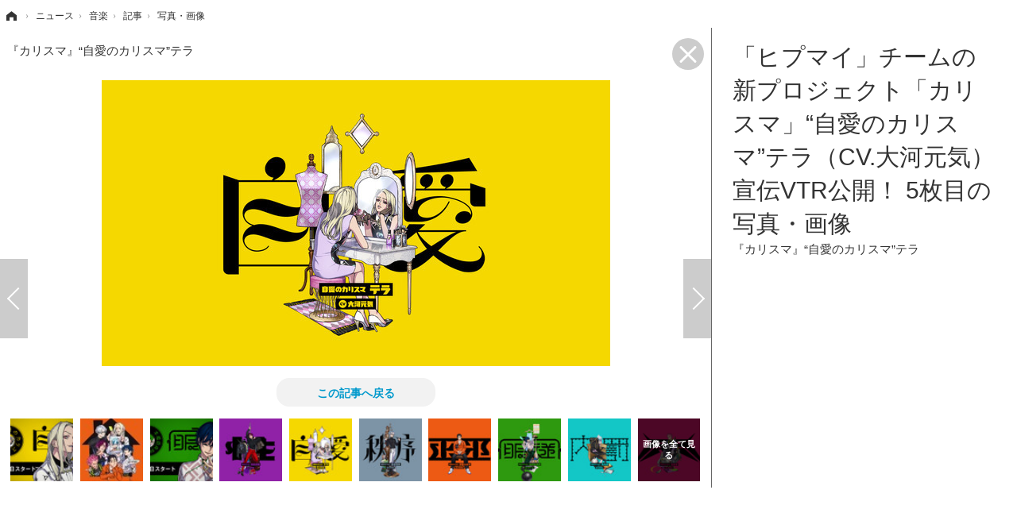

--- FILE ---
content_type: text/html; charset=utf-8
request_url: https://cho-animedia.jp/article/img/2021/09/28/27871/280246.html
body_size: 6723
content:
<!doctype html>
<html lang="ja" prefix="og: http://ogp.me/ns#">
<head>
<meta charset="UTF-8">
<meta name="viewport" content="target-densitydpi=device-dpi, width=1280, maximum-scale=3.0, user-scalable=yes">
<meta property="fb:app_id" content="">
<link rel="stylesheet" href="/base/css/a.css?__=2024122401">
<script type="text/javascript">
(function(w,k,v,k2,v2) {
  w[k]=v; w[k2]=v2;
  var val={}; val[k]=v; val[k2]=v2;
  (w.dataLayer=w.dataLayer||[]).push(val);
})(window, 'tpl_name', 'pages/image', 'tpl_page', 'fullscreen-image');
</script>
<script src="/base/scripts/jquery-2.1.3.min.js"></script>
<script type="text/javascript" async src="/base/scripts/a.min.js?__=2024122401"></script>

<meta name="iid-recommendation" content="no">
<!--[if lt IE 11]>
<link rel="stylesheet" href="/feature/scripts/media_ie8.css">
<![endif]-->        
            <title>「ヒプマイ」チームの新プロジェクト「カリスマ」“自愛のカリスマ”テラ（CV.大河元気）宣伝VTR公開！ 5枚目の写真・画像 | 超！アニメディア</title>
    <meta name="keywords" content="「ヒプマイ」チームの新プロジェクト「カリスマ」“自愛のカリスマ”テラ（CV.大河元気）宣伝VTR公開！,画像,写真,ニュース,超！アニメディア">
    <meta name="description" content="『ヒプノシスマイク -Division Rap Battle-』の開発・運営チームが手掛ける超人的シェアハウスストーリー『カリスマ』より、“自愛のカリスマ”テラによる宣伝VTRがお披露目に。あわせて、10月4日よりオフィシャルYouTubeチャンネルにてドラマの配信も発表された。  『カリスマ』“自愛のカリスマ”テラ 5枚目の写真・画像">
    <meta name="thumbnail" content="https://cho-animedia.jp/imgs/ogp_f/280246.jpg">

        
              <meta name="twitter:title" content="「ヒプマイ」チームの新プロジェクト「カリスマ」“自愛のカリスマ”テラ（CV.大河元気）宣伝VTR公開！ 5枚目の写真・画像 | 超！アニメディア">
      <meta name="twitter:card" content="photo">
      <meta name="twitter:site" content="@cho_animedia">
      <meta name="twitter:url" content="https://cho-animedia.jp/article/img/2021/09/28/27871/280246.html">
      <meta name="twitter:image" content="https://cho-animedia.jp/imgs/p/6dvNFzanzyYTavc0094pDajPfMG2wsPExcbH/280246.jpg">
    
        <meta property="og:title" content="「ヒプマイ」チームの新プロジェクト「カリスマ」“自愛のカリスマ”テラ（CV.大河元気）宣伝VTR公開！ 5枚目の写真・画像 | 超！アニメディア">
    <meta property="og:description" content="『ヒプノシスマイク -Division Rap Battle-』の開発・運営チームが手掛ける超人的シェアハウスストーリー『カリスマ』より、“自愛のカリスマ”テラによる宣伝VTRがお披露目に。あわせて、10月4日よりオフィシャルYouTubeチャンネルにてドラマの配信も発表された。  『カリスマ』“自愛のカリスマ”テラ 5枚目の写真・画像">

    
    <meta property="og:type" content="article">
  <meta property="og:site_name" content="超！アニメディア">
  <meta property="og:url" content="https://cho-animedia.jp/article/img/2021/09/28/27871/280246.html">
    <meta property="og:image" content="https://cho-animedia.jp/imgs/ogp_f/280246.jpg">

<link rel="apple-touch-icon" sizes="76x76" href="/base/images/touch-icon-76.png">
<link rel="apple-touch-icon" sizes="120x120" href="/base/images/touch-icon-120.png">
<link rel="apple-touch-icon" sizes="152x152" href="/base/images/touch-icon-152.png">
<link rel="apple-touch-icon" sizes="180x180" href="/base/images/touch-icon-180.png">

<meta name='robots' content='max-image-preview:large' /><script async src="https://pagead2.googlesyndication.com/pagead/js/adsbygoogle.js?client=ca-pub-6205980071848979" crossorigin="anonymous"></script>
<script async src="https://securepubads.g.doubleclick.net/tag/js/gpt.js"></script>
<script>
  window.googletag = window.googletag || {cmd: []};
  var adslotHeader, adslotLeft1, adslotLeft2, adslotLeft3, adslotRight1, adslotRight2;
  var cX = cX || {}; cX.callQueue = cX.callQueue || [];
  cX.callQueue.push(['invoke', function() {
    googletag.cmd.push(function() {
      var pr = '0';
      var adsng = '0';
      var category = '1';
      googletag.pubads().setTargeting('pr', pr);
      googletag.pubads().setTargeting('adsng', adsng);
      googletag.pubads().setTargeting('category', category);
      googletag.pubads().setTargeting('CxSegments', cX.getUserSegmentIds({persistedQueryId:'103c35db41bdb997c80835fa7c8343832c9821e5'}));
      googletag.pubads().disableInitialLoad();
      googletag.enableServices();
    });
  }]);
</script>
<script>
  (function(d,s,e,t){e=d.createElement(s);e.type='text/java'+s;e.async='async';
  e.src='http'+('https:'===location.protocol?'s://s':'://')+'cdn.cxense.com/cx.js';
  t=d.getElementsByTagName(s)[0];t.parentNode.insertBefore(e,t);})(document,'script');
</script><meta name="cXenseParse:iid-articleid" content="27871">
<meta name="cXenseParse:iid-article-title" content="「ヒプマイ」チームの新プロジェクト「カリスマ」“自愛のカリスマ”テラ（CV.大河元気）宣伝VTR公開！">
<meta name="cXenseParse:iid-page-type" content="画像ページ">
<meta name="cXenseParse:iid-page-name" content="fullscreen-image">
<meta name="cXenseParse:iid-category" content="ニュース">
<meta name="cXenseParse:iid-subcategory" content="音楽">
<meta name="cXenseParse:iid-hidden-adsense" content="false">
<meta name="cXenseParse:iid-hidden-other-ad" content="false">
<meta name="cXenseParse:iid-article-type" content="通常記事">
<meta name="cXenseParse:iid-provider-name" content="animeanimejp">
<meta name="cXenseParse:author" content="CHiRO★">
<meta name="cXenseParse:recs:publishtime" content="2021-09-28T19:30:17+0900">
<meta name="cxenseparse:iid-publish-yyyy" content="2021">
<meta name="cxenseparse:iid-publish-yyyymm" content="202109">
<meta name="cxenseparse:iid-publish-yyyymmdddd" content="20210928">
<script type="text/javascript" src="https://code3.adtlgc.com/js/iid_init.js"></script>

<script>var dataLayer = dataLayer || [];dataLayer.push({'customCategory': 'news','customSubCategory': 'music','customProvider': 'animeanimejp','customAuthorId': '','customAuthorName': 'CHiRO★','customPrimaryGigaId': '','customPrimaryGigaName': ''});</script>
<link rel="canonical" href="https://cho-animedia.jp/article/2021/09/28/27871.html">
<link rel="alternate" media="only screen and (max-width: 640px)" href="https://cho-animedia.jp/article/img/2021/09/28/27871/280246.html">
<link rel="alternate" type="application/rss+xml" title="RSS" href="https://cho-animedia.jp/rss20/index.rdf">

</head>

<body class="thm-page-arti-image thm-tpl-page-fullscreen-image page-cate--news page-cate--news-music page-subcate--music" data-nav="news">
<!-- Google Tag Manager -->
<noscript><iframe src="//www.googletagmanager.com/ns.html?id=GTM-P8V7VLB"
height="0" width="0" style="display:none;visibility:hidden"></iframe></noscript>
<script>(function(w,d,s,l,i){w[l]=w[l]||[];w[l].push({'gtm.start':
new Date().getTime(),event:'gtm.js'});var f=d.getElementsByTagName(s)[0],
j=d.createElement(s),dl=l!='dataLayer'?'&l='+l:'';j.async=true;j.src=
'//www.googletagmanager.com/gtm.js?id='+i+dl;f.parentNode.insertBefore(j,f);
})(window,document,'script','dataLayer','GTM-P8V7VLB');</script>
<!-- End Google Tag Manager -->

<div class="breadcrumb">
    <span id="breadcrumbTop"><a class="link" href="https://cho-animedia.jp/"><span class="item icon icon-bc--home">ホーム</span></a></span>
<i class="separator icon icon-bc--arrow"> › </i>
          <span id="BreadcrumbSecond">
  <a class="link" href="/category/news/">
    <span class="item icon icon-bc--news">ニュース</span>
  </a>
</span>
<i class="separator icon icon-bc--arrow"> › </i>
        <span id="BreadcrumbThird">
  <a class="link" href="/category/news/music/latest/">
    <span class="item icon icon-bc--music">音楽</span>
  </a>
</span>
<i class="separator icon icon-bc--arrow"> › </i>
  
  <span id="breadcrumbLast"><a class="link" href="/article/2021/09/28/27871.html"><span class="item icon icon-bc--article">記事</span></a></span>
  <i class="separator icon icon-bc--arrow"> › </i>

  <span class="item">写真・画像</span>
</div>

<header class="thm-header">
  <div class="header-wrapper cf">
<div class="header-logo">
  <a class="link" href="https://cho-animedia.jp/" data-sub-title=""><img class="logo" src="/base/images/header-logo.2024122401.png" alt="超！アニメディア"></a>
</div>
  </div>
<!-- global_nav -->
</header>

<div class="thm-body cf">
  <main class="thm-main">
<header class="image-caption">
    『カリスマ』“自愛のカリスマ”テラ
  <a class="fullimage-close-icon" href="/article/2021/09/28/27871.html"><span class="fullimage-close-icon"></span></a>
</header><div class="arti-content arti-content--image">
    <div class="figure-area">
                      <figure class="figure" style="display:none;">
                  <a class="link" href="#">
                        
            <img
              data-src="/imgs/p/usvA95G_PvGjGchefBePwQTN9cDBwsPExcbH/280242.jpg"
              alt="『カリスマ』“自愛のカリスマ”テラ（C）Dazed CO.,LTD."
              width="826"
              height="464">
          </a>
      </figure>
                      <figure class="figure" style="display:none;">
                  <a class="link" href="#">
                        
            <img
              data-src="/imgs/p/usvA95G_PvGjGchefBePwQTN9cDBwsPExcbH/280243.jpg"
              alt="『カリスマ』キービジュアル（C）Dazed CO.,LTD."
              width="826"
              height="1020">
          </a>
      </figure>
                      <figure class="figure" style="display:none;">
                  <a class="link" href="#">
                        
            <img
              data-src="/imgs/p/usvA95G_PvGjGchefBePwQTN9cDBwsPExcbH/280244.jpg"
              alt="キャラクター宣伝VTR～服従のカリスマ 本橋依央利～サムネイル（C）Dazed CO.,LTD."
              width="826"
              height="464">
          </a>
      </figure>
                      <figure class="figure" style="display:none;">
                  <a class="link" href="#">
                        
            <img
              data-src="/imgs/p/usvA95G_PvGjGchefBePwQTN9cDBwsPExcbH/280245.jpg"
              alt="『カリスマ』天堂天彦（CV: 橋詰知久）"
              width="826"
              height="464">
          </a>
      </figure>
                                    <figure class="figure active" >
                                                                    <a class="link pjax-next" href="/article/img/2021/09/28/27871/280247.html">
                      
            <img
              src="/imgs/p/usvA95G_PvGjGchefBePwQTN9cDBwsPExcbH/280246.jpg"
              alt="『カリスマ』“自愛のカリスマ”テラ"
              width="826"
              height="464">
          </a>
      </figure>
                      <figure class="figure" style="display:none;">
                  <a class="link" href="#">
                        
            <img
              data-src="/imgs/p/usvA95G_PvGjGchefBePwQTN9cDBwsPExcbH/280247.jpg"
              alt="『カリスマ』“秩序のカリスマ”草薙理解"
              width="826"
              height="464">
          </a>
      </figure>
                      <figure class="figure" style="display:none;">
                  <a class="link" href="#">
                        
            <img
              data-src="/imgs/p/usvA95G_PvGjGchefBePwQTN9cDBwsPExcbH/280248.jpg"
              alt="『カリスマ』“正邪のカリスマ”伊藤ふみや"
              width="826"
              height="464">
          </a>
      </figure>
                      <figure class="figure" style="display:none;">
                  <a class="link" href="#">
                        
            <img
              data-src="/imgs/p/usvA95G_PvGjGchefBePwQTN9cDBwsPExcbH/280249.jpg"
              alt="『カリスマ』“服従のカリスマ”本橋依央利"
              width="826"
              height="464">
          </a>
      </figure>
                      <figure class="figure" style="display:none;">
                  <a class="link" href="#">
                        
            <img
              data-src="/imgs/p/usvA95G_PvGjGchefBePwQTN9cDBwsPExcbH/280250.jpg"
              alt="『カリスマ』“内罰のカリスマ”湊大瀬"
              width="826"
              height="464">
          </a>
      </figure>
                      <figure class="figure" style="display:none;">
                  <a class="link" href="#">
                        
            <img
              data-src="/imgs/p/usvA95G_PvGjGchefBePwQTN9cDBwsPExcbH/280251.jpg"
              alt="『カリスマ』“反発のカリスマ”猿川慧"
              width="826"
              height="464">
          </a>
      </figure>
      </div>
    <div class="figure-pagination">
    <ul class="paging-list paging-full">
            
                                              <li class="item paging-prev">
        <a class="link icon icon--paging-prev pjax-prev"
           href="/article/img/2021/09/28/27871/280245.html">前の画像</a>
      </li>
                                                    <li class="item paging-next">
        <a class="link icon icon--paging-next pjax-next"
           href="/article/img/2021/09/28/27871/280247.html">次の画像</a>
      </li>
      <li class="item paging-back">
        <a class="link icon icon--paging-back" href="/article/2021/09/28/27871.html">この記事へ戻る
          <span class="count">5/10</span>
        </a>
      </li>
    </ul>
  </div>
      
      
          
                    
  <section id="section-relation-article" class="figure-area main-feature">
    <ul class="image image-full">
            
                          
        
                <li class="item">
          <a href="/article/2026/01/10/56078.html">
            <img src="/imgs/p/JffXfQhZiACHI_W8vJKabszOB8C8wsPExcbH/1103940.jpg" alt="「リラックマ」「すみっコぐらし」が推し活“遠征”にも便利of便利！ トラベル雑貨が新登場 画像">
            <span>「リラックマ」「すみっコぐらし」が推し活“遠征”にも便利of便利！ トラベル雑貨が新登場</span>
          </a>
        </li>
      
                          
        
                <li class="item">
          <a href="/article/2025/03/18/51363.html">
            <img src="/imgs/p/JffXfQhZiACHI_W8vJKabszOB8C8wsPExcbH/923455.jpg" alt="妖精・エルフキャラといえば？ 3位「リゼロ」エミリア、2位「ロードス島戦記」ディードリット、1位は…＜25年版＞ 画像">
            <span>妖精・エルフキャラといえば？ 3位「リゼロ」エミリア、2位「ロードス島戦記」ディードリット、1位は…＜25年版＞</span>
          </a>
        </li>
      
                          
        
                <li class="item">
          <a href="/article/2018/02/08/5464.html">
            <img src="/imgs/p/JffXfQhZiACHI_W8vJKabszOB8C8wsPExcbH/29717.jpg" alt="TVアニメ『メガロボクス』キャラクターPV第2弾を公開！ 4人のキャストを一挙解禁！ 画像">
            <span>TVアニメ『メガロボクス』キャラクターPV第2弾を公開！ 4人のキャストを一挙解禁！</span>
          </a>
        </li>
          </ul>
  </section>
  <section id="section-relation-article-pagination" class="figure-pagination">
    <ul class="paging-list paging-full paging-first">
      <li class="item paging-prev">
        <a class="link icon icon--paging-prev" href="/article/img/2026/01/10/56078/1103954.html">関連記事</a>
      </li>
      <li class="item paging-next">
        <a class="link icon icon--paging-next rl-close" href="#">戻る</a>
      </li>
      <li class="item paging-back">
        <a class="link icon icon--paging-back" href="/article/2021/09/28/27871.html">この記事へ戻る
          <span class="count">1/10</span>
        </a>
      </li>
    </ul>
    <ul class="paging-list paging-full paging-last">
      <li class="item paging-prev">
        <a class="link icon icon--paging-prev rl-close" href="#">戻る</a>
      </li>
      <li class="item paging-next">
        <a class="link icon icon--paging-next" href="/article/img/2026/01/10/56078/1103941.html">関連記事</a>
      </li>
      <li class="item paging-back">
        <a class="link icon icon--paging-back" href="/article/2021/09/28/27871.html">この記事へ戻る
          <span class="count">10/10</span>
        </a>
      </li>
    </ul>
  </section>
</div>
<div class="main-ad">
<div id='div-gpt-ad-header1'>
<script>
cX.callQueue.push(['invoke', function() {
  googletag.cmd.push(function() {
    adslotHeader = googletag.defineSlot('/2261101/125010001', [[728, 90]], 'div-gpt-ad-header1').addService(googletag.pubads());
    googletag.pubads().refresh([adslotHeader]);
    googletag.display('div-gpt-ad-header1');
  });
}]);
</script>
</div>
</div><ul class="thumb-list cf">

  <li class="item">
    <a class="link" href="/article/img/2021/09/28/27871/280242.html">
      <img class="image" src="/imgs/thumb/280242.jpg" alt="『カリスマ』“自愛のカリスマ”テラ（C）Dazed CO.,LTD." width="70" height="70">
    </a>
  </li>

  <li class="item">
    <a class="link" href="/article/img/2021/09/28/27871/280243.html">
      <img class="image" src="/imgs/thumb/280243.jpg" alt="『カリスマ』キービジュアル（C）Dazed CO.,LTD." width="70" height="70">
    </a>
  </li>

  <li class="item">
    <a class="link" href="/article/img/2021/09/28/27871/280244.html">
      <img class="image" src="/imgs/thumb/280244.jpg" alt="キャラクター宣伝VTR～服従のカリスマ 本橋依央利～サムネイル（C）Dazed CO.,LTD." width="70" height="70">
    </a>
  </li>

  <li class="item">
    <a class="link" href="/article/img/2021/09/28/27871/280245.html">
      <img class="image" src="/imgs/thumb/280245.jpg" alt="『カリスマ』天堂天彦（CV: 橋詰知久）" width="70" height="70">
    </a>
  </li>

  <li class="item">
    <a class="link" href="/article/img/2021/09/28/27871/280246.html">
      <img class="image" src="/imgs/thumb/280246.jpg" alt="『カリスマ』“自愛のカリスマ”テラ" width="70" height="70">
    </a>
  </li>

  <li class="item">
    <a class="link" href="/article/img/2021/09/28/27871/280247.html">
      <img class="image" src="/imgs/thumb/280247.jpg" alt="『カリスマ』“秩序のカリスマ”草薙理解" width="70" height="70">
    </a>
  </li>

  <li class="item">
    <a class="link" href="/article/img/2021/09/28/27871/280248.html">
      <img class="image" src="/imgs/thumb/280248.jpg" alt="『カリスマ』“正邪のカリスマ”伊藤ふみや" width="70" height="70">
    </a>
  </li>

  <li class="item">
    <a class="link" href="/article/img/2021/09/28/27871/280249.html">
      <img class="image" src="/imgs/thumb/280249.jpg" alt="『カリスマ』“服従のカリスマ”本橋依央利" width="70" height="70">
    </a>
  </li>

  <li class="item">
    <a class="link" href="/article/img/2021/09/28/27871/280250.html">
      <img class="image" src="/imgs/thumb/280250.jpg" alt="『カリスマ』“内罰のカリスマ”湊大瀬" width="70" height="70">
    </a>
  </li>

  <li class="item">
    <a class="link" href="/article/img/2021/09/28/27871/280251.html">
      <img class="image" src="/imgs/thumb/280251.jpg" alt="『カリスマ』“反発のカリスマ”猿川慧" width="70" height="70">
    </a>
  </li>
</ul>


  </main>
  <aside class="thm-aside">
<header class="image-header">
  <h1>「ヒプマイ」チームの新プロジェクト「カリスマ」“自愛のカリスマ”テラ（CV.大河元気）宣伝VTR公開！ 5枚目の写真・画像</h1>
      <span class="caption">『カリスマ』“自愛のカリスマ”テラ</span>
</header><div class="sidebox sidebox-ad">

<div id="div-gpt-ad-right1">
<script>
cX.callQueue.push(['invoke', function() {
  googletag.cmd.push(function() {
    adslotRight1 = googletag.defineSlot('/2261101/125010007', [[300, 250], [300, 600]], 'div-gpt-ad-right1').addService(googletag.pubads()).setCollapseEmptyDiv(true);
    googletag.pubads().refresh([adslotRight1]);
    googletag.display('div-gpt-ad-right1');
  });
}]);
</script>
</div>

</div>
  </aside>
</div>
<div class="thm-footer">
</div>

<script src="https://cdn.rocket-push.com/main.js" charset="utf-8" data-pushman-token="b004ec2f2c573fa5d08413df001620650e24984131d28e5f331397cce5c5a5b6"></script>

<script>(function(w,d,s,l,i){w[l]=w[l]||[];w[l].push({'gtm.start':
new Date().getTime(),event:'gtm.js'});var f=d.getElementsByTagName(s)[0],
j=d.createElement(s),dl=l!='dataLayer'?'&l='+l:'';j.async=true;j.src=
'https://www.googletagmanager.com/gtm.js?id='+i+dl;f.parentNode.insertBefore(j,f);
})(window,document,'script','dataLayer','GTM-M8FKD4PQ');</script>

<script>
  
  (function () {
    // pjax js読込
    var jsElem = document.createElement('script');
    jsElem.src = '/base/scripts/jquery.pjax.modified.min.2018100101.js';
    document.getElementsByTagName('head')[0].appendChild(jsElem);

    // 多重実行回避のためのフラグ
    var _pjaxInProgress = false;

    // 画像切替回数（一定数を超えたら画面遷移する）
    var _loadFrequency = 0;

    // 広告の更新設定,PJAX二回に一回更新
    var _isAdUpdated = false;

    // PJAX実行関数
    var _pjax = function ($activeImg, $nextImg, _direction, _url) {
      if (_pjaxInProgress || _loadFrequency > 10) {
        // PJAX実行中なら次画像へ遷移
        location.href = _url;
      }

      // 処理開始
      _pjaxInProgress = true;
      _loadFrequency++;

      // クラスを先に付け替え
      // アニメーションとPJAXの処理順が保証できないため
      $nextImg.addClass('active');
      $activeImg.removeClass('active');

      // 画像スライド
      $activeImg
        .css('position', 'relative')
        .animate({'left': _direction}, {'duration': 200})//, 'queue':false})
        .fadeOut('fast', function () {
          $nextImg.removeAttr('style');
          $activeImg.css('left', '');
        });

      // PJAX実行
      $.pjax({
        url: _url,
        timeout: 3000,
        container: 'header.image-header',
        fragment: 'header.image-header',
        scrollTo: false
      });
    };

    // 前後の画像を読込
    var _loadPrevAndNextImages = function () {
      var $activeImg = $('figure.figure.active');
      var $img = $activeImg.next().find('img');
      var _src = $img.attr('data-src');
      if (_src) {
        $img.attr('src', _src).removeAttr('data-src');
      }
      $img = $activeImg.prev().find('img');
      $img.attr('src', $img.attr('data-src')).removeAttr('data-src');
      _src = $img.attr('data-src');
      if (_src) {
        $img.attr('src', _src).removeAttr('data-src');
      }
    };

    $(document).on('click', 'a.pjax-prev,a.pjax-next', function (e) {
      e.preventDefault();

      // 表示中画像
      var $activeImg = $('figure.figure.active');

      // 次の画像
      var $nextImg = $activeImg.next();
      var _direction = '-=800px';

      if ($(this).hasClass('pjax-prev')) {
        // 前の画像
        $nextImg = $activeImg.prev();
        _direction = '+=800px';
      }

      // PJAX実行
      _pjax($activeImg, $nextImg, _direction, $(this).attr('href'));
    });

    // PJAX 成功
    $(document).on('pjax:success', function (data, status) {
      var $status = $(status);
      if (_isAdUpdated && (typeof(googletag) !== "undefined")) {
        // 広告更新
        googletag.cmd.push(function () {
          googletag.pubads().refresh();
        });
      }

      // ページネーション更新
      var $original = $('div.figure-pagination');
      var $new = $status.find('div.figure-pagination');
      $original.find('li.paging-prev').replaceWith($new.find('li.paging-prev'));
      $original.find('li.paging-next').replaceWith($new.find('li.paging-next'));
      $original.find('span.count').replaceWith($new.find('span.count'));

      // 画像更新
      $('figure.figure.active > a.link').replaceWith($status.find('figure.figure.active > a.link'));

      // 画面トップの画像キャプション更新
      $('header.image-caption').html($status.find('header.image-caption').html());
    });

    // PJAX 完了
    $(document).on('pjax:complete', function () {
      // 広告更新フラグ更新
      _isAdUpdated = !_isAdUpdated;

      // PJAX実行中フラグ更新
      _pjaxInProgress = false;

      // 前後の画像読込
      _loadPrevAndNextImages();
    });

    // 関連記事枠表示
    $(document).on('click', 'a.rl-next,a.rl-prev', function (e) {
      e.preventDefault();

      // 画像枠非表示
      $('div.arti-content').find('div.figure-area, div.figure-pagination').hide();

      // 関連記事枠表示
      $('#section-relation-article').show();

      // 関連記事枠の左右矢印表示
      var $sectionRelationArticlePagination = $('#section-relation-article-pagination');
      $sectionRelationArticlePagination.show().find('ul.paging-first, ul.paging-last').hide();

      var _target = $(this).hasClass('rl-prev') ? 'ul.paging-first' : 'ul.paging-last';
      $sectionRelationArticlePagination.find(_target).show();
    });

    // 関連記事枠非表示
    $(document).on('click', 'a.rl-close', function (e) {
      e.preventDefault();

      // 画像枠表示
      $('div.arti-content').find('div.figure-area, div.figure-pagination').show();

      // 関連記事枠非表示
      $('#section-relation-article,#section-relation-article-pagination').hide();
    });

    _loadPrevAndNextImages();

    var from = '';
    if (location.search.indexOf('from=tpimg') != -1 || location.search.indexOf('from=tpthm') != -1) from = '?from=tpthm';
    if (location.search.indexOf('from=btimg') != -1 || location.search.indexOf('from=btthm') != -1) from = '?from=btthm';
    $('.thm-main > ul.thumb-list a.link').each(function (e) {
      $(this).attr('href', $(this).attr('href') + from);
    });

  })();
  
</script><script type="text/javascript" charset="UTF-8">
var id = "news";
var detail_id = "music";
document.write(unescape("%3Cscript src='//img.ak.impact-ad.jp/ut/7600dbfe68b90c3f_1078.js' type='text/javascript' charset='UTF-8' %3E%3C/script%3E"));
</script>
<noscript><iframe src="//nspt.unitag.jp/7600dbfe68b90c3f_1078.php" width="0" height="0" frameborder="0"></iframe></noscript>
<script type="application/ld+json">
{
  "@context": "http://schema.org",
  "@type": "BreadcrumbList",
  "itemListElement": [
    {
      "@type": "ListItem",
      "position": 1,
      "item": {
        "@id": "/",
        "name": "TOP"
      }
    }

    ,{
      "@type": "ListItem",
      "position": 2,
      "item": {
        "@id": "https://cho-animedia.jp/category/news/",
        "name": "ニュース"
      }
    },
    {
      "@type": "ListItem",
      "position": 3,
      "item": {
        "@id": "https://cho-animedia.jp/category/news/music/latest/",
        "name": "音楽"
      }
    },
    {
      "@type": "ListItem",
      "position": 4,
      "item": {
        "@id": "https://cho-animedia.jp/article/2021/09/28/27871.html",
        "name": "記事"
      }
    },
    {
      "@type": "ListItem",
      "position": 5,
      "item": {
        "@id": "https://cho-animedia.jp/article/img/2021/09/28/27871/280246.html",
        "name": "写真・画像"
      }
    }

  ]
}
</script></body></html>

--- FILE ---
content_type: text/html; charset=utf-8
request_url: https://www.google.com/recaptcha/api2/aframe
body_size: 268
content:
<!DOCTYPE HTML><html><head><meta http-equiv="content-type" content="text/html; charset=UTF-8"></head><body><script nonce="pFm44eSxZ1pbE0jZ5TwBKQ">/** Anti-fraud and anti-abuse applications only. See google.com/recaptcha */ try{var clients={'sodar':'https://pagead2.googlesyndication.com/pagead/sodar?'};window.addEventListener("message",function(a){try{if(a.source===window.parent){var b=JSON.parse(a.data);var c=clients[b['id']];if(c){var d=document.createElement('img');d.src=c+b['params']+'&rc='+(localStorage.getItem("rc::a")?sessionStorage.getItem("rc::b"):"");window.document.body.appendChild(d);sessionStorage.setItem("rc::e",parseInt(sessionStorage.getItem("rc::e")||0)+1);localStorage.setItem("rc::h",'1768550633008');}}}catch(b){}});window.parent.postMessage("_grecaptcha_ready", "*");}catch(b){}</script></body></html>

--- FILE ---
content_type: text/javascript;charset=utf-8
request_url: https://p1cluster.cxense.com/p1.js
body_size: 99
content:
cX.library.onP1('2mexbzozdc1v991gvjkfb84rg');


--- FILE ---
content_type: text/javascript;charset=utf-8
request_url: https://id.cxense.com/public/user/id?json=%7B%22identities%22%3A%5B%7B%22type%22%3A%22ckp%22%2C%22id%22%3A%22mkgldrvw8y42z967%22%7D%2C%7B%22type%22%3A%22lst%22%2C%22id%22%3A%222mexbzozdc1v991gvjkfb84rg%22%7D%2C%7B%22type%22%3A%22cst%22%2C%22id%22%3A%222mexbzozdc1v991gvjkfb84rg%22%7D%5D%7D&callback=cXJsonpCB2
body_size: 188
content:
/**/
cXJsonpCB2({"httpStatus":200,"response":{"userId":"cx:366b2dnev1o4zl02tovr52per:2j8r4pf0sm9od","newUser":true}})